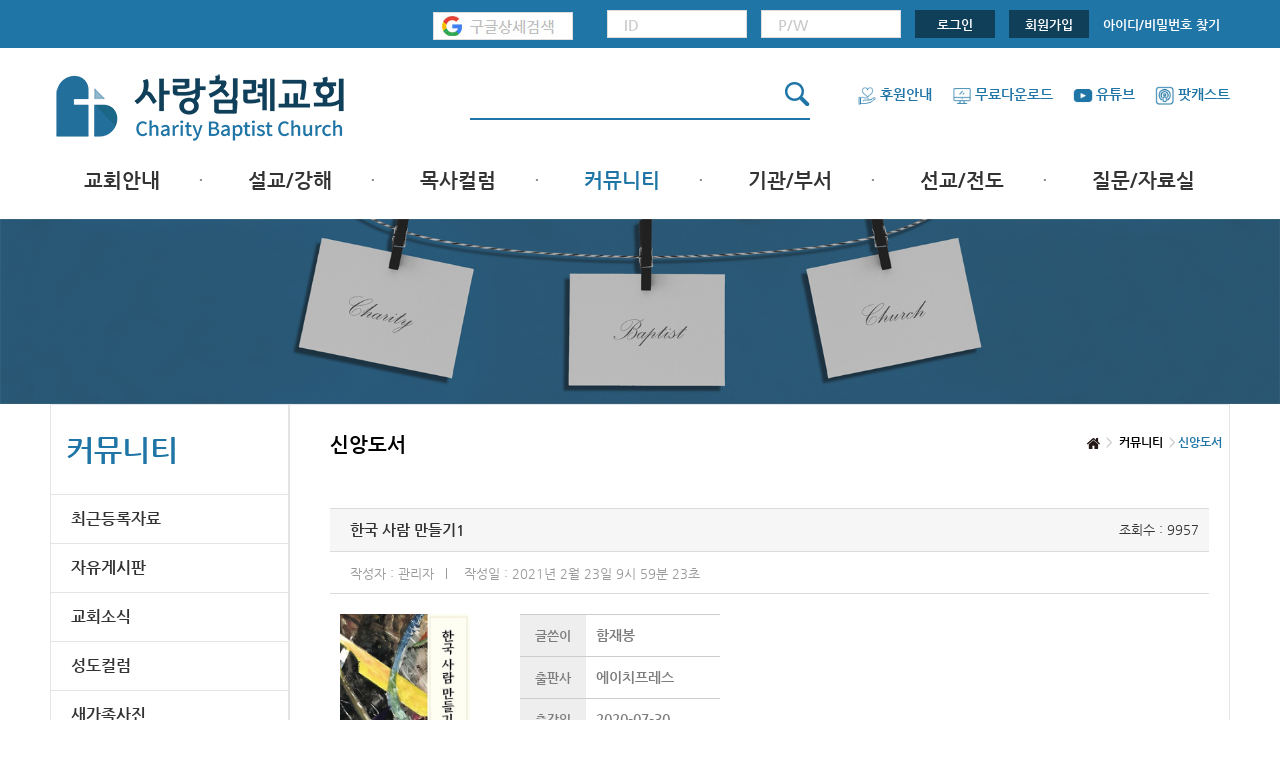

--- FILE ---
content_type: text/html; charset=UTF-8
request_url: https://cbck.org/faithbook/View/52l
body_size: 74688
content:
<!DOCTYPE html>
<html>
<head>
<title>사랑침례교회</title>
<meta http-equiv="Content-Type" content="text/html; charset=utf-8">
<meta http-equiv="X-UA-Compatible" content="IE=Edge">
<meta name="viewport" content="width=1180, user-scalable=yes">
<!--[if lte IE 8]>
	<p style="font-size: 12px; color: javascript:;fff; background: javascript:;2885b0; padding:5px 0; margin: 0; text-align: center">
		사용하고 계신 브라우저는 최신 웹 브라우저가 아닙니다. 업그레이드를 하거나 다른 최신 브라우저 사용을 권장합니다.
		<a href="http://www.microsoft.com/korea/ie" target="_blank">익스플로러,</a>
		<a href="http://www.mozilla.or.kr/ko/" target="_blank">파이어폭스,</a>
		<a href="http://kr.opera.com/download/" target="_blank">오페라,</a>
		<a href="http://support.apple.com/kb/DL1531?viewlocale=ko_KR&locale=ko_KR" target="_blank">사파리,</a>
		<a href="http://www.google.com/chrome?hl=ko" target="_blank">크롬</a></p>
	<![endif]-->
<meta name="format-detection" content="telephone=no"/>
<meta property="og:type" content="website"/>
<meta property="og:image" content="https://cbck.org/Data/Upload/CFG/files/17PPJ7C0M4QXT.png">
<meta name="description" content="한국 사람 만들기1"/>
<meta property="og:description" content="한국 사람 만들기1"/>
<meta property="og:title" content="사랑침례교회"/>
<meta property="og:url" content="https://cbck.org/faithbook/View/52l"/>
<link rel="apple-touch-icon" type="image/png" href="/Data/Upload/CFG/files/2QWPG0V76IGZB.jpg" />
<link rel="icon" sizes="192x192" type="image/png" href="/Data/Upload/CFG/files/277PG0RW2B9FD.png" />
<link rel="shortcut icon" sizes="192x192" type="image/png" href="/Data/Upload/CFG/files/277PG0RW2B9FD.png" />
	<link rel="stylesheet" href="/Skin/css/jquery-ui-1.10.1.css">
	<link rel="stylesheet" href="/Skin/css/font-awesome/css/font-awesome.min.css">
	<link rel="stylesheet" href="/Skin/css/nanumgothic.css">
	<link rel="stylesheet" href="https://fonts.googleapis.com/earlyaccess/nanummyeongjo.css">
	<link rel="stylesheet" href="/Skin/css/pb/common.css?r=">
	<link rel="stylesheet" href="/Data/_HTML/css/pb/main.css?r=">
	<link rel="stylesheet" href="/Data/_HTML/css/pb/sub.css?r=">
	<link rel="stylesheet" href="/Skin/css/pb/swiper.min.css?r=">
	<link rel="stylesheet" href="//cdn.jsdelivr.net/font-nanum/1.0/nanumbarungothic/nanumbarungothic.css">
	<link rel="stylesheet" href="/Skin/js/zoomify/zoomify.min.css">
<!--[if lt IE 9]>
<script src="/Skin/js/html5shiv.min.js"></script>
<script src="/Skin/js/respond.min.js"></script>
<script src="/Skin/js/selectivizr-min.js"></script>
<![endif]-->
	<script src="/Skin/js/jquery-1.11.3.min.js" charset="utf8"></script>
	<script src="/Skin/js/jquery.form.min.js" charset="utf8"></script>
	<script src="/Skin/js/jquery-ui.min.js" charset="utf8"></script>
	<script src="/Common/common.js?r=" charset="utf8"></script>
	<script src="/Skin/js/contents.js?r=" charset="utf8"></script>
	<script src="/Skin/js/pb/main.js?r=" charset="utf8"></script>
	<script src="/Skin/js/pb/swiper.min.js?r=" charset="utf8"></script>
	<script src="/Skin/js/board.js" charset="utf8"></script>
	<script src="/Skin/js/reply.js" charset="utf8"></script>
	<script src="/Skin/js/zoomify/zoomify.min.js" charset="utf8"></script>
</head>
<body>
<div id="wrap">
<div id="top">
<div class="inner">
<div class="right_top">
<form id="LoginFrm" name="LoginFrm" action="/Login/Login" method="post">
<input type="hidden" name="r_url" value="/faithbook/View/52l">
<a href="/g_search.html" onclick="window.open(this.href, '_blank', 'width=1024px,height=1024px,toolbars=no,scrollbars=no'); return false;" style="padding-right:30px;"><img src="/Skin/img/main_img/gscbck.jpg" alt="" title=""></a>
<span class="login_box"><input type="text" name="mid" required placeholder="ID"></span>
<span class="login_box"><input type="password" name="pwd" required placeholder="P/W"></span>
<span class="member_btn"><button type="submit" class="bBtn btn2">로그인</button></span>
<span class="member_btn"><a href="/Login/Register">회원가입</a></span>
<span class="idpw_search"><a href="/Login/FindID">아이디/비밀번호 찾기</a></span>
</form>
</div>
</div>
</div>
<header>
<div class="header_top">
<div class="inner">
<h1><a href="/"><img src="/Data/Upload/CFG/files/16PPH04MY63XC.png" alt="" title=""></a></h1>
<form name="topSchForm" id="topSchForm" action="/Search" method="get" class="search_box">
<button type="submit" class="icon">
<i><img src="/Skin/img/main_img/search_icon.png" alt="" title=""></i>
</button>
<input type="text" id="search" name="g_sch" value="">
</form>
<ul>
<li>
<a href="#" class="popBtn"><i><img src="/Skin/img/main_img/gnbicon01b.png" alt="" title=""></i>후원안내</a>
<div class="pop hidden"><button type="button"><img src="/Skin/img/close02.png"></button><img src="/Skin/img/over_pop07.png"></div>
</li>
<!--<li>
<a href="#" class="popBtn"><i><img src="/Skin/img/main_img/gnbicon02b.png" alt="" title=""></i>무료다운로드</a>
<div class="pop hidden"><button type="button"><img src="/Skin/img/close02.png"></button>
<a href="http://www.webhard.co.kr" target="_blank"><img src="/Skin/img/over_pop04.png"></a>
</div>
</li>-->
<li><a href="/News/View/58s"><i><img src="/Skin/img/main_img/gnbicon02b.png" alt="" title=""></i>무료다운로드</a></li>
<li><a href="https://www.youtube.com/user/LoveChurch1611" target="_blank"><i><img src="/Skin/img/main_img/gnbicon03b.png" alt="" title=""></i>유튜브</a></li>
<li><a href="/Broadcast6"><i><img src="/Skin/img/main_img/gnbicon04b.png" alt="" title=""></i>팟캐스트</a></li>
</ul>
</div>
</div>
<nav>
<div class="inner">
<ul class="gnb_list">
<li class=""><a href="/Vision">교회안내</a><div class="sub_depth"><ul><li class=""><a href="/Vision">교회비전</a></li><li class=""><a href="/Philosophy">목회철학</a></li><li class=""><a href="/OurFaith">우리의믿음</a></li><li class=""><a href="/ServicesMeeting">예배와모임</a></li><li class=""><a href="/History">교회연혁</a></li><li class=""><a href="/PersonPeople">섬기시는분들</a></li><li class=""><a href="/VisitingGift">방문선물</a></li><li class=""><a href="/ContactUs">찾아오시는길</a></li></ul></div></li><li class=""><a href="/NewSermon">설교/강해</a><div class="sub_depth"><ul><li class=""><a href="/NewSermon">주일설교</a></li><li class=""><a href="/ExpositoryBible">성경강해</a></li><li class=""><a href="/Series">시리즈설교</a></li><li class=""><a href="/Broadcast">기타방송</a></li></ul></div></li><li class=""><a href="/PastorColumn">목사컬럼</a><div class="sub_depth"><ul><li class=""><a href="/PastorColumn">목사컬럼</a></li></ul></div></li><li class=" active"><a href="/News">커뮤니티</a><div class="sub_depth"><ul><li class=""><a href="/BoardAll">최근등록자료</a></li><li class=""><a href="/FreeBoard">자유게시판</a></li><li class=""><a href="/News">교회소식</a></li><li class=""><a href="/ChengduColumn">성도컬럼</a></li><li class=""><a href="/NewFamilyPhoto">새가족사진</a></li><li class=""><a href="/NewFamilyGuide2">새가족가이드</a></li><li class=""><a href="/Photos">포토앨범</a></li><li class=""><a href="/PraiseShelter">찬양쉼터</a></li><li class=" active"><a href="/faithbook">신앙도서</a></li><li class=""><a href="/biblequiz">성경읽기퀴즈</a></li><li class=""><a href="/prayerrRequest">기도부탁</a></li></ul></div></li><li class=""><a href="/ChurchSchool">기관/부서</a><div class="sub_depth"><ul><li class=""><a href="/ChurchSchool">교회학교</a></li><li class=""><a href="/Youth">청년부</a></li><li class=""><a href="/Censor">청장년부</a></li><li class=""><a href="/Brotherhood">형제모임</a></li><li class=""><a href="/SisterMeeting">자매모임</a></li><li class=""><a href="/OtherMeetings">기타모임</a></li><li class=""><a href="/elderlymeeting">어르신모임</a></li><li class=""><a href="/giftedandtalented">영재과학반</a></li><li class=""><a href="/Aseminary">신학원</a></li></ul></div></li><li class=""><a href="/Mission">선교/전도</a><div class="sub_depth"><ul><li class=""><a href="/Mission">선교/전도</a></li></ul></div></li><li class=""><a href="/churchqna">질문/자료실</a><div class="sub_depth"><ul><li class=""><a href="/churchqna">교회Q&amp;A</a></li><li class=""><a href="/Pds1">문서자료</a></li><li class=""><a href="/material">설교자료</a></li><li class=""><a href="/otherresources">기타자료</a></li><li class=""><a href="/report">서창캠퍼스</a></li></ul></div></li></ul>
</div>
</nav>
</header>
<section class="subhead_img subhead_img4"></section>
<section id="sub_container">
<div class="inner">
<article class="left_wrap">
<h2>커뮤니티</h2>
<ul class="left_gnb">
<li class=""><a href="/BoardAll">최근등록자료</a></li><li class=""><a href="/FreeBoard">자유게시판</a></li><li class=""><a href="/News">교회소식</a></li><li class=""><a href="/ChengduColumn">성도컬럼</a></li><li class=""><a href="/NewFamilyPhoto">새가족사진</a></li><li class=""><a href="/NewFamilyGuide2">새가족가이드</a></li><li class=""><a href="/Photos">포토앨범</a></li><li class=""><a href="/PraiseShelter">찬양쉼터</a></li><li class=" active"><a href="/faithbook">신앙도서</a></li><li class=""><a href="/biblequiz">성경읽기퀴즈</a></li><li class=""><a href="/prayerrRequest">기도부탁</a></li></ul>
</article>
<article class="right_wrap">
<h3>신앙도서</h3>
<ul class="right_gnb">
<li><img src="/Skin/img/sub_img/home_icon.png" alt="" title=""></li>
<li>커뮤니티</li><li class="active">신앙도서</li></ul>
<div class="nview_box">
<ul class="nview_list">
<li class="nview_head">
한국 사람 만들기1<span class="hit">조회수 : 9957</span>
</li>
<li class="information">
<ul>
<li>작성자 : 관리자</li>
<li>작성일 : 2021년 2월 23일 9시 59분 23초</li>
</ul>
</li>
<li class="bookData">
<div class="img">
<img src="/Data/Upload/board_add_file/board-book/202102//XGQOYIQSBOYC.jpg">
</div>
<div class="inf">
<dl>
<dt>글쓴이</dt>
<dd>함재봉</dd>
</dl>
<dl>
<dt>출판사</dt>
<dd>에이치프레스</dd>
</dl>
<dl>
<dt>출간일</dt>
<dd>2020-07-30</dd>
</dl>
<dl>
<dt>조회수</dt>
<dd>9957</dd>
</dl>
</div>
</li>
<li class="txt_content" id="txtContents">
<table><tr><td><p style="box-sizing: border-box; font-size: 15px; color: #333333; -webkit-tap-highlight-color: transparent; outline: none; line-height: 1.5; text-decoration-thickness: initial; text-decoration-style: initial; text-decoration-color: initial; font-style: normal; font-family: 'Malgun Gothic', Dotum; float: none !important;">본문: 576</p>
<p style="box-sizing: border-box; font-size: 15px; color: #333333; -webkit-tap-highlight-color: transparent; outline: none; line-height: 1.5; text-decoration-thickness: initial; text-decoration-style: initial; text-decoration-color: initial; font-style: normal; font-family: 'Malgun Gothic', Dotum; float: none !important;">가격: 27,000원</p>
<p style="box-sizing: border-box; font-size: 15px; color: #333333; -webkit-tap-highlight-color: transparent; outline: none; line-height: 1.5; text-decoration-thickness: initial; text-decoration-style: initial; text-decoration-color: initial; font-style: normal; font-family: 'Malgun Gothic', Dotum; float: none !important;">구입:&nbsp;<a target="_blank" style="font-family: Verdana, Arial, Helvetica, sans-serif; font-size: 15px;" href="http://book.interpark.com/product/BookDisplay.do?_method=detail&amp;sc.shopNo=0000400000&amp;sc.prdNo=337810741&amp;pis1=book&amp;pis2=product">싸니까 믿으니까 인터파크도서 - 한국 사람 만들기 1 (interpark.com)</a></p>
<p style="box-sizing: border-box; font-size: 15px; color: #333333; -webkit-tap-highlight-color: transparent; outline: none; line-height: 1.5; text-decoration-thickness: initial; text-decoration-style: initial; text-decoration-color: initial; font-style: normal; font-family: 'Malgun Gothic', Dotum; float: none !important;">&nbsp;</p>
<p style="box-sizing: border-box; font-size: 15px; color: #333333; -webkit-tap-highlight-color: transparent; outline: none; line-height: 1.5; text-decoration-thickness: initial; text-decoration-style: initial; text-decoration-color: initial; font-style: normal; font-family: 'Malgun Gothic', Dotum; float: none !important;"><span style="color: #000000; font-family: 굴림, gulim, Helvetica, sans-serif; font-size: 13px; font-style: normal; text-decoration-thickness: initial; text-decoration-style: initial; text-decoration-color: initial;">〈한국 사람 만들기〉는 〈한국 사람〉의 계보학이다. </span></p>
<p style="box-sizing: border-box; font-size: 15px; color: #333333; -webkit-tap-highlight-color: transparent; outline: none; line-height: 1.5; text-decoration-thickness: initial; text-decoration-style: initial; text-decoration-color: initial; font-style: normal; font-family: 'Malgun Gothic', Dotum; float: none !important;"><span style="color: #000000; font-family: 굴림, gulim, Helvetica, sans-serif; font-size: 13px; font-style: normal; text-decoration-thickness: initial; text-decoration-style: initial; text-decoration-color: initial;">현대 한국인의 기저를 형성하고 있는 〈친중위정척사파〉, 〈친일개화파〉, 〈친미기독교파〉, 〈친소공산주의파〉, </span></p>
<p style="box-sizing: border-box; font-size: 15px; color: #333333; -webkit-tap-highlight-color: transparent; outline: none; line-height: 1.5; text-decoration-thickness: initial; text-decoration-style: initial; text-decoration-color: initial; font-style: normal; font-family: 'Malgun Gothic', Dotum; float: none !important;"><span style="color: #000000; font-family: 굴림, gulim, Helvetica, sans-serif; font-size: 13px; font-style: normal; text-decoration-thickness: initial; text-decoration-style: initial; text-decoration-color: initial;">〈인종적 민족주의파〉 등 다섯 가지 인간형의 정치적, 국제정치적, 사상적 배경을 추적한다. </span></p>
<p style="box-sizing: border-box; font-size: 15px; color: #333333; -webkit-tap-highlight-color: transparent; outline: none; line-height: 1.5; text-decoration-thickness: initial; text-decoration-style: initial; text-decoration-color: initial; font-style: normal; font-family: 'Malgun Gothic', Dotum; float: none !important;"><span style="color: #000000; font-family: 굴림, gulim, Helvetica, sans-serif; font-size: 13px; font-style: normal; text-decoration-thickness: initial; text-decoration-style: initial; text-decoration-color: initial;">총 6권으로 기획된 시리즈의 제 1권은 〈서문〉, 〈제 1부: 조선 사람 만들기〉, 〈제 2부: 친중위정척사파〉 로 구성되어 있다</span></p>
<p style="box-sizing: border-box; font-size: 15px; color: #333333; -webkit-tap-highlight-color: transparent; outline: none; line-height: 1.5; text-decoration-thickness: initial; text-decoration-style: initial; text-decoration-color: initial; font-style: normal; font-family: 'Malgun Gothic', Dotum; float: none !important;">&nbsp;</p>
<p style="box-sizing: border-box; font-size: 15px; color: #333333; -webkit-tap-highlight-color: transparent; outline: none; line-height: 1.5; text-decoration-thickness: initial; text-decoration-style: initial; text-decoration-color: initial; font-style: normal; font-family: 'Malgun Gothic', Dotum; float: none !important;"><strong>-저자소개-</strong></p>
<p style="box-sizing: border-box; font-size: 15px; color: #333333; -webkit-tap-highlight-color: transparent; outline: none; line-height: 1.5; text-decoration-thickness: initial; text-decoration-style: initial; text-decoration-color: initial; font-style: normal; font-family: 'Malgun Gothic', Dotum; float: none !important;"><strong style="margin-left: 30px; font-size: 13px; line-height: 20px; display: block; clear: both; width: 632.391px; color: #000000; font-family: 굴림, gulim, Helvetica, sans-serif; font-style: normal; text-decoration-thickness: initial; text-decoration-style: initial; text-decoration-color: initial;">함재봉</strong></p>
<p style="margin-top: 0px; margin-bottom: 0px; margin-left: 30px; font-size: 13px; line-height: 23px; clear: both; width: 632.391px; color: #000000; font-family: 굴림, gulim, Helvetica, sans-serif; font-style: normal; text-decoration-thickness: initial; text-decoration-style: initial; text-decoration-color: initial;">연세대학교 정치외교학과 교수(1992-2005), 프랑스 파리 유네스코 본부(<span class="word_dic en" style="float: none !important; display: inline !important; text-decoration: none !important; background: none !important; line-height: inherit !important;">UNESCO</span>) 사회과학국장(2003-2005), 미국 서던캘리포니아대학교(<span class="word_dic en" style="float: none !important; display: inline !important; text-decoration: none !important; background: none !important; line-height: inherit !important;">USC</span>) 한국학연구소 소장 겸 국제관계학부 및 정치학과 교수(2005-2007), 랜드연구소 (<span class="word_dic en" style="float: none !important; display: inline !important; text-decoration: none !important; background: none !important; line-height: inherit !important;">RAND</span>&nbsp;<span class="word_dic en" style="float: none !important; display: inline !important; text-decoration: none !important; background: none !important; line-height: inherit !important;">Corporation</span>) 선임 정치학자(2007-2010), 아산정책 연구원 이사장 겸 원장(2010-2019) 등을 역임했다. 미국 칼튼대학교(<span class="word_dic en" style="float: none !important; display: inline !important; text-decoration: none !important; background: none !important; line-height: inherit !important;">Carleton</span>&nbsp;<span class="word_dic en" style="float: none !important; display: inline !important; text-decoration: none !important; background: none !important; line-height: inherit !important;">College</span>)에서 경제학 학사학위(1980), 존스홉킨스대학교(<span class="word_dic en" style="float: none !important; display: inline !important; text-decoration: none !important; background: none !important; line-height: inherit !important;">The</span>&nbsp;<span class="word_dic en" style="float: none !important; display: inline !important; text-decoration: none !important; background: none !important; line-height: inherit !important;">Johns</span>&nbsp;<span class="word_dic en" style="float: none !important; display: inline !important; text-decoration: none !important; background: none !important; line-height: inherit !important;">Hopkins</span>&nbsp;<span class="word_dic en" style="float: none !important; display: inline !important; text-decoration: none !important; background: none !important; line-height: inherit !important;">University</span>)에서 정치학 석사 및 박사학위(1992)를 취득하였다.</p>
<p style="box-sizing: border-box; font-size: 15px; color: #333333; -webkit-tap-highlight-color: transparent; outline: none; line-height: 1.5; text-decoration-thickness: initial; text-decoration-style: initial; text-decoration-color: initial; font-style: normal; font-family: 'Malgun Gothic', Dotum; float: none !important;">&nbsp;</p>
<p style="box-sizing: border-box; font-size: 15px; color: #333333; -webkit-tap-highlight-color: transparent; outline: none; line-height: 1.5; text-decoration-thickness: initial; text-decoration-style: initial; text-decoration-color: initial; font-style: normal; font-family: 'Malgun Gothic', Dotum; float: none !important;"><strong><span style="color: #000000; font-family: 굴림, gulim, Helvetica, sans-serif; font-size: 13px; font-style: normal; text-decoration-thickness: initial; text-decoration-style: initial; text-decoration-color: initial;">-목차-</span></strong></p>
<p style="box-sizing: border-box; font-size: 15px; color: #333333; -webkit-tap-highlight-color: transparent; outline: none; line-height: 1.5; text-decoration-thickness: initial; text-decoration-style: initial; text-decoration-color: initial; font-style: normal; font-family: 'Malgun Gothic', Dotum; float: none !important;">&nbsp;</p>
<p style="box-sizing: border-box; font-size: 15px; color: #333333; -webkit-tap-highlight-color: transparent; outline: none; line-height: 1.5; text-decoration-thickness: initial; text-decoration-style: initial; text-decoration-color: initial; font-style: normal; font-family: 'Malgun Gothic', Dotum; float: none !important;"><span style="color: #000000; font-family: 굴림, gulim, Helvetica, sans-serif; font-size: 13px; font-style: normal; text-decoration-thickness: initial; text-decoration-style: initial; text-decoration-color: initial;">서문</span><br style="color: #000000; font-family: 굴림, gulim, Helvetica, sans-serif; font-size: 13px; font-style: normal; text-decoration-thickness: initial; text-decoration-style: initial; text-decoration-color: initial;" /><br style="color: #000000; font-family: 굴림, gulim, Helvetica, sans-serif; font-size: 13px; font-style: normal; text-decoration-thickness: initial; text-decoration-style: initial; text-decoration-color: initial;" /><strong style="color: #000000; font-family: 굴림, gulim, Helvetica, sans-serif; font-size: 13px; font-style: normal; text-decoration-thickness: initial; text-decoration-style: initial; text-decoration-color: initial;">제 1부 조선 사람 만들기 39</strong><br style="color: #000000; font-family: 굴림, gulim, Helvetica, sans-serif; font-size: 13px; font-style: normal; text-decoration-thickness: initial; text-decoration-style: initial; text-decoration-color: initial;" /><br style="color: #000000; font-family: 굴림, gulim, Helvetica, sans-serif; font-size: 13px; font-style: normal; text-decoration-thickness: initial; text-decoration-style: initial; text-decoration-color: initial;" /><span style="color: #000000; font-family: 굴림, gulim, Helvetica, sans-serif; font-size: 13px; font-style: normal; text-decoration-thickness: initial; text-decoration-style: initial; text-decoration-color: initial;">서론 40</span><br style="color: #000000; font-family: 굴림, gulim, Helvetica, sans-serif; font-size: 13px; font-style: normal; text-decoration-thickness: initial; text-decoration-style: initial; text-decoration-color: initial;" /><br style="color: #000000; font-family: 굴림, gulim, Helvetica, sans-serif; font-size: 13px; font-style: normal; text-decoration-thickness: initial; text-decoration-style: initial; text-decoration-color: initial;" /><span style="color: #000000; font-family: 굴림, gulim, Helvetica, sans-serif; font-size: 13px; font-style: normal; text-decoration-thickness: initial; text-decoration-style: initial; text-decoration-color: initial;">제 1장고려 사람 대 조선 사람 47</span><br style="color: #000000; font-family: 굴림, gulim, Helvetica, sans-serif; font-size: 13px; font-style: normal; text-decoration-thickness: initial; text-decoration-style: initial; text-decoration-color: initial;" /><span style="color: #000000; font-family: 굴림, gulim, Helvetica, sans-serif; font-size: 13px; font-style: normal; text-decoration-thickness: initial; text-decoration-style: initial; text-decoration-color: initial;">1.[장가가지 말고 시집가라] 48</span><br style="color: #000000; font-family: 굴림, gulim, Helvetica, sans-serif; font-size: 13px; font-style: normal; text-decoration-thickness: initial; text-decoration-style: initial; text-decoration-color: initial;" /><span style="color: #000000; font-family: 굴림, gulim, Helvetica, sans-serif; font-size: 13px; font-style: normal; text-decoration-thickness: initial; text-decoration-style: initial; text-decoration-color: initial;">2.장가만 갔던 고려 사람들 52</span><br style="color: #000000; font-family: 굴림, gulim, Helvetica, sans-serif; font-size: 13px; font-style: normal; text-decoration-thickness: initial; text-decoration-style: initial; text-decoration-color: initial;" /><span style="color: #000000; font-family: 굴림, gulim, Helvetica, sans-serif; font-size: 13px; font-style: normal; text-decoration-thickness: initial; text-decoration-style: initial; text-decoration-color: initial;">3.고려의 근친혼 풍습 61</span><br style="color: #000000; font-family: 굴림, gulim, Helvetica, sans-serif; font-size: 13px; font-style: normal; text-decoration-thickness: initial; text-decoration-style: initial; text-decoration-color: initial;" /><span style="color: #000000; font-family: 굴림, gulim, Helvetica, sans-serif; font-size: 13px; font-style: normal; text-decoration-thickness: initial; text-decoration-style: initial; text-decoration-color: initial;">4.처가살이한 조선 사람들 64</span><br style="color: #000000; font-family: 굴림, gulim, Helvetica, sans-serif; font-size: 13px; font-style: normal; text-decoration-thickness: initial; text-decoration-style: initial; text-decoration-color: initial;" /><span style="color: #000000; font-family: 굴림, gulim, Helvetica, sans-serif; font-size: 13px; font-style: normal; text-decoration-thickness: initial; text-decoration-style: initial; text-decoration-color: initial;">5.제사를 거부한 조선 사람들 67</span><br style="color: #000000; font-family: 굴림, gulim, Helvetica, sans-serif; font-size: 13px; font-style: normal; text-decoration-thickness: initial; text-decoration-style: initial; text-decoration-color: initial;" /><br style="color: #000000; font-family: 굴림, gulim, Helvetica, sans-serif; font-size: 13px; font-style: normal; text-decoration-thickness: initial; text-decoration-style: initial; text-decoration-color: initial;" /><span style="color: #000000; font-family: 굴림, gulim, Helvetica, sans-serif; font-size: 13px; font-style: normal; text-decoration-thickness: initial; text-decoration-style: initial; text-decoration-color: initial;">제 2장 주자성리학의 정치경제 74</span><br style="color: #000000; font-family: 굴림, gulim, Helvetica, sans-serif; font-size: 13px; font-style: normal; text-decoration-thickness: initial; text-decoration-style: initial; text-decoration-color: initial;" /><span style="color: #000000; font-family: 굴림, gulim, Helvetica, sans-serif; font-size: 13px; font-style: normal; text-decoration-thickness: initial; text-decoration-style: initial; text-decoration-color: initial;">1.중국의 강남 개발 76</span><br style="color: #000000; font-family: 굴림, gulim, Helvetica, sans-serif; font-size: 13px; font-style: normal; text-decoration-thickness: initial; text-decoration-style: initial; text-decoration-color: initial;" /><span style="color: #000000; font-family: 굴림, gulim, Helvetica, sans-serif; font-size: 13px; font-style: normal; text-decoration-thickness: initial; text-decoration-style: initial; text-decoration-color: initial;">2.강남농법과 송의 경제혁명 85</span><br style="color: #000000; font-family: 굴림, gulim, Helvetica, sans-serif; font-size: 13px; font-style: normal; text-decoration-thickness: initial; text-decoration-style: initial; text-decoration-color: initial;" /><span style="color: #000000; font-family: 굴림, gulim, Helvetica, sans-serif; font-size: 13px; font-style: normal; text-decoration-thickness: initial; text-decoration-style: initial; text-decoration-color: initial;">3.송대의 국가-시장 관계 90</span><br style="color: #000000; font-family: 굴림, gulim, Helvetica, sans-serif; font-size: 13px; font-style: normal; text-decoration-thickness: initial; text-decoration-style: initial; text-decoration-color: initial;" /><span style="color: #000000; font-family: 굴림, gulim, Helvetica, sans-serif; font-size: 13px; font-style: normal; text-decoration-thickness: initial; text-decoration-style: initial; text-decoration-color: initial;">4.송의 영화 95</span><br style="color: #000000; font-family: 굴림, gulim, Helvetica, sans-serif; font-size: 13px; font-style: normal; text-decoration-thickness: initial; text-decoration-style: initial; text-decoration-color: initial;" /><br style="color: #000000; font-family: 굴림, gulim, Helvetica, sans-serif; font-size: 13px; font-style: normal; text-decoration-thickness: initial; text-decoration-style: initial; text-decoration-color: initial;" /><span style="color: #000000; font-family: 굴림, gulim, Helvetica, sans-serif; font-size: 13px; font-style: normal; text-decoration-thickness: initial; text-decoration-style: initial; text-decoration-color: initial;">제 3장 선비의 탄생 103</span><br style="color: #000000; font-family: 굴림, gulim, Helvetica, sans-serif; font-size: 13px; font-style: normal; text-decoration-thickness: initial; text-decoration-style: initial; text-decoration-color: initial;" /><span style="color: #000000; font-family: 굴림, gulim, Helvetica, sans-serif; font-size: 13px; font-style: normal; text-decoration-thickness: initial; text-decoration-style: initial; text-decoration-color: initial;">1.과거제도와 [사]의 탄생 105</span><br style="color: #000000; font-family: 굴림, gulim, Helvetica, sans-serif; font-size: 13px; font-style: normal; text-decoration-thickness: initial; text-decoration-style: initial; text-decoration-color: initial;" /><span style="color: #000000; font-family: 굴림, gulim, Helvetica, sans-serif; font-size: 13px; font-style: normal; text-decoration-thickness: initial; text-decoration-style: initial; text-decoration-color: initial;">2.문학에서 도학으로 110</span><br style="color: #000000; font-family: 굴림, gulim, Helvetica, sans-serif; font-size: 13px; font-style: normal; text-decoration-thickness: initial; text-decoration-style: initial; text-decoration-color: initial;" /><span style="color: #000000; font-family: 굴림, gulim, Helvetica, sans-serif; font-size: 13px; font-style: normal; text-decoration-thickness: initial; text-decoration-style: initial; text-decoration-color: initial;">3.주자와 강남농법 113</span><br style="color: #000000; font-family: 굴림, gulim, Helvetica, sans-serif; font-size: 13px; font-style: normal; text-decoration-thickness: initial; text-decoration-style: initial; text-decoration-color: initial;" /><span style="color: #000000; font-family: 굴림, gulim, Helvetica, sans-serif; font-size: 13px; font-style: normal; text-decoration-thickness: initial; text-decoration-style: initial; text-decoration-color: initial;">4.사와 예의 부활 117</span><br style="color: #000000; font-family: 굴림, gulim, Helvetica, sans-serif; font-size: 13px; font-style: normal; text-decoration-thickness: initial; text-decoration-style: initial; text-decoration-color: initial;" /><span style="color: #000000; font-family: 굴림, gulim, Helvetica, sans-serif; font-size: 13px; font-style: normal; text-decoration-thickness: initial; text-decoration-style: initial; text-decoration-color: initial;">5.사와 종법제도의 부활 121</span><br style="color: #000000; font-family: 굴림, gulim, Helvetica, sans-serif; font-size: 13px; font-style: normal; text-decoration-thickness: initial; text-decoration-style: initial; text-decoration-color: initial;" /><span style="color: #000000; font-family: 굴림, gulim, Helvetica, sans-serif; font-size: 13px; font-style: normal; text-decoration-thickness: initial; text-decoration-style: initial; text-decoration-color: initial;">6.주자가례의 완성 126</span><br style="color: #000000; font-family: 굴림, gulim, Helvetica, sans-serif; font-size: 13px; font-style: normal; text-decoration-thickness: initial; text-decoration-style: initial; text-decoration-color: initial;" /><span style="color: #000000; font-family: 굴림, gulim, Helvetica, sans-serif; font-size: 13px; font-style: normal; text-decoration-thickness: initial; text-decoration-style: initial; text-decoration-color: initial;">7.명의 대안 134</span><br style="color: #000000; font-family: 굴림, gulim, Helvetica, sans-serif; font-size: 13px; font-style: normal; text-decoration-thickness: initial; text-decoration-style: initial; text-decoration-color: initial;" /><br style="color: #000000; font-family: 굴림, gulim, Helvetica, sans-serif; font-size: 13px; font-style: normal; text-decoration-thickness: initial; text-decoration-style: initial; text-decoration-color: initial;" /><span style="color: #000000; font-family: 굴림, gulim, Helvetica, sans-serif; font-size: 13px; font-style: normal; text-decoration-thickness: initial; text-decoration-style: initial; text-decoration-color: initial;">제 4장 조선의 혁명 139</span><br style="color: #000000; font-family: 굴림, gulim, Helvetica, sans-serif; font-size: 13px; font-style: normal; text-decoration-thickness: initial; text-decoration-style: initial; text-decoration-color: initial;" /><span style="color: #000000; font-family: 굴림, gulim, Helvetica, sans-serif; font-size: 13px; font-style: normal; text-decoration-thickness: initial; text-decoration-style: initial; text-decoration-color: initial;">1.원과 고려: 주자학 문명 도입의 창구 140</span><br style="color: #000000; font-family: 굴림, gulim, Helvetica, sans-serif; font-size: 13px; font-style: normal; text-decoration-thickness: initial; text-decoration-style: initial; text-decoration-color: initial;" /><span style="color: #000000; font-family: 굴림, gulim, Helvetica, sans-serif; font-size: 13px; font-style: normal; text-decoration-thickness: initial; text-decoration-style: initial; text-decoration-color: initial;">2.세종의 급진개혁 146</span><br style="color: #000000; font-family: 굴림, gulim, Helvetica, sans-serif; font-size: 13px; font-style: normal; text-decoration-thickness: initial; text-decoration-style: initial; text-decoration-color: initial;" /><span style="color: #000000; font-family: 굴림, gulim, Helvetica, sans-serif; font-size: 13px; font-style: normal; text-decoration-thickness: initial; text-decoration-style: initial; text-decoration-color: initial;">3.조선의 농업혁명 153</span><br style="color: #000000; font-family: 굴림, gulim, Helvetica, sans-serif; font-size: 13px; font-style: normal; text-decoration-thickness: initial; text-decoration-style: initial; text-decoration-color: initial;" /><span style="color: #000000; font-family: 굴림, gulim, Helvetica, sans-serif; font-size: 13px; font-style: normal; text-decoration-thickness: initial; text-decoration-style: initial; text-decoration-color: initial;">4.조선 향촌질서의 구축 157</span><br style="color: #000000; font-family: 굴림, gulim, Helvetica, sans-serif; font-size: 13px; font-style: normal; text-decoration-thickness: initial; text-decoration-style: initial; text-decoration-color: initial;" /><span style="color: #000000; font-family: 굴림, gulim, Helvetica, sans-serif; font-size: 13px; font-style: normal; text-decoration-thickness: initial; text-decoration-style: initial; text-decoration-color: initial;">5.족보와 집성촌의 탄생 167</span><br style="color: #000000; font-family: 굴림, gulim, Helvetica, sans-serif; font-size: 13px; font-style: normal; text-decoration-thickness: initial; text-decoration-style: initial; text-decoration-color: initial;" /><br style="color: #000000; font-family: 굴림, gulim, Helvetica, sans-serif; font-size: 13px; font-style: normal; text-decoration-thickness: initial; text-decoration-style: initial; text-decoration-color: initial;" /><span style="color: #000000; font-family: 굴림, gulim, Helvetica, sans-serif; font-size: 13px; font-style: normal; text-decoration-thickness: initial; text-decoration-style: initial; text-decoration-color: initial;">제 1부 결론 170</span><br style="color: #000000; font-family: 굴림, gulim, Helvetica, sans-serif; font-size: 13px; font-style: normal; text-decoration-thickness: initial; text-decoration-style: initial; text-decoration-color: initial;" /><br style="color: #000000; font-family: 굴림, gulim, Helvetica, sans-serif; font-size: 13px; font-style: normal; text-decoration-thickness: initial; text-decoration-style: initial; text-decoration-color: initial;" /><strong style="color: #000000; font-family: 굴림, gulim, Helvetica, sans-serif; font-size: 13px; font-style: normal; text-decoration-thickness: initial; text-decoration-style: initial; text-decoration-color: initial;">제 2부 친중위정척사파 177</strong><br style="color: #000000; font-family: 굴림, gulim, Helvetica, sans-serif; font-size: 13px; font-style: normal; text-decoration-thickness: initial; text-decoration-style: initial; text-decoration-color: initial;" /><br style="color: #000000; font-family: 굴림, gulim, Helvetica, sans-serif; font-size: 13px; font-style: normal; text-decoration-thickness: initial; text-decoration-style: initial; text-decoration-color: initial;" /><span style="color: #000000; font-family: 굴림, gulim, Helvetica, sans-serif; font-size: 13px; font-style: normal; text-decoration-thickness: initial; text-decoration-style: initial; text-decoration-color: initial;">서론 178</span><br style="color: #000000; font-family: 굴림, gulim, Helvetica, sans-serif; font-size: 13px; font-style: normal; text-decoration-thickness: initial; text-decoration-style: initial; text-decoration-color: initial;" /><br style="color: #000000; font-family: 굴림, gulim, Helvetica, sans-serif; font-size: 13px; font-style: normal; text-decoration-thickness: initial; text-decoration-style: initial; text-decoration-color: initial;" /><span style="color: #000000; font-family: 굴림, gulim, Helvetica, sans-serif; font-size: 13px; font-style: normal; text-decoration-thickness: initial; text-decoration-style: initial; text-decoration-color: initial;">제 1장 병자호란과 명의 멸망 187</span><br style="color: #000000; font-family: 굴림, gulim, Helvetica, sans-serif; font-size: 13px; font-style: normal; text-decoration-thickness: initial; text-decoration-style: initial; text-decoration-color: initial;" /><span style="color: #000000; font-family: 굴림, gulim, Helvetica, sans-serif; font-size: 13px; font-style: normal; text-decoration-thickness: initial; text-decoration-style: initial; text-decoration-color: initial;">1.명의 쇠퇴와 여진족의 등장 194</span><br style="color: #000000; font-family: 굴림, gulim, Helvetica, sans-serif; font-size: 13px; font-style: normal; text-decoration-thickness: initial; text-decoration-style: initial; text-decoration-color: initial;" /><span style="color: #000000; font-family: 굴림, gulim, Helvetica, sans-serif; font-size: 13px; font-style: normal; text-decoration-thickness: initial; text-decoration-style: initial; text-decoration-color: initial;">2.누르하치의 부상 198</span><br style="color: #000000; font-family: 굴림, gulim, Helvetica, sans-serif; font-size: 13px; font-style: normal; text-decoration-thickness: initial; text-decoration-style: initial; text-decoration-color: initial;" /><span style="color: #000000; font-family: 굴림, gulim, Helvetica, sans-serif; font-size: 13px; font-style: normal; text-decoration-thickness: initial; text-decoration-style: initial; text-decoration-color: initial;">3.팔기군의 탄생 200</span><br style="color: #000000; font-family: 굴림, gulim, Helvetica, sans-serif; font-size: 13px; font-style: normal; text-decoration-thickness: initial; text-decoration-style: initial; text-decoration-color: initial;" /><span style="color: #000000; font-family: 굴림, gulim, Helvetica, sans-serif; font-size: 13px; font-style: normal; text-decoration-thickness: initial; text-decoration-style: initial; text-decoration-color: initial;">4.몽골의 항복과 요동함락 204</span><br style="color: #000000; font-family: 굴림, gulim, Helvetica, sans-serif; font-size: 13px; font-style: normal; text-decoration-thickness: initial; text-decoration-style: initial; text-decoration-color: initial;" /><span style="color: #000000; font-family: 굴림, gulim, Helvetica, sans-serif; font-size: 13px; font-style: normal; text-decoration-thickness: initial; text-decoration-style: initial; text-decoration-color: initial;">5.청태종과 도르곤 209</span><br style="color: #000000; font-family: 굴림, gulim, Helvetica, sans-serif; font-size: 13px; font-style: normal; text-decoration-thickness: initial; text-decoration-style: initial; text-decoration-color: initial;" /><span style="color: #000000; font-family: 굴림, gulim, Helvetica, sans-serif; font-size: 13px; font-style: normal; text-decoration-thickness: initial; text-decoration-style: initial; text-decoration-color: initial;">6.청의 성공요인 217</span><br style="color: #000000; font-family: 굴림, gulim, Helvetica, sans-serif; font-size: 13px; font-style: normal; text-decoration-thickness: initial; text-decoration-style: initial; text-decoration-color: initial;" /><br style="color: #000000; font-family: 굴림, gulim, Helvetica, sans-serif; font-size: 13px; font-style: normal; text-decoration-thickness: initial; text-decoration-style: initial; text-decoration-color: initial;" /><span style="color: #000000; font-family: 굴림, gulim, Helvetica, sans-serif; font-size: 13px; font-style: normal; text-decoration-thickness: initial; text-decoration-style: initial; text-decoration-color: initial;">제 2장 청의 대륙정복과 중국 지식인들의 반응 227</span><br style="color: #000000; font-family: 굴림, gulim, Helvetica, sans-serif; font-size: 13px; font-style: normal; text-decoration-thickness: initial; text-decoration-style: initial; text-decoration-color: initial;" /><span style="color: #000000; font-family: 굴림, gulim, Helvetica, sans-serif; font-size: 13px; font-style: normal; text-decoration-thickness: initial; text-decoration-style: initial; text-decoration-color: initial;">1.중국 지식인들의 반응 229</span><br style="color: #000000; font-family: 굴림, gulim, Helvetica, sans-serif; font-size: 13px; font-style: normal; text-decoration-thickness: initial; text-decoration-style: initial; text-decoration-color: initial;" /><span style="color: #000000; font-family: 굴림, gulim, Helvetica, sans-serif; font-size: 13px; font-style: normal; text-decoration-thickness: initial; text-decoration-style: initial; text-decoration-color: initial;">2.황종희의 주자학, 양명학 비판 233</span><br style="color: #000000; font-family: 굴림, gulim, Helvetica, sans-serif; font-size: 13px; font-style: normal; text-decoration-thickness: initial; text-decoration-style: initial; text-decoration-color: initial;" /><span style="color: #000000; font-family: 굴림, gulim, Helvetica, sans-serif; font-size: 13px; font-style: normal; text-decoration-thickness: initial; text-decoration-style: initial; text-decoration-color: initial;">3.고염무와 왕부지, 안원의 주자성리학 비판 238</span><br style="color: #000000; font-family: 굴림, gulim, Helvetica, sans-serif; font-size: 13px; font-style: normal; text-decoration-thickness: initial; text-decoration-style: initial; text-decoration-color: initial;" /><span style="color: #000000; font-family: 굴림, gulim, Helvetica, sans-serif; font-size: 13px; font-style: normal; text-decoration-thickness: initial; text-decoration-style: initial; text-decoration-color: initial;">4.고증학의 태동 244</span><br style="color: #000000; font-family: 굴림, gulim, Helvetica, sans-serif; font-size: 13px; font-style: normal; text-decoration-thickness: initial; text-decoration-style: initial; text-decoration-color: initial;" /><br style="color: #000000; font-family: 굴림, gulim, Helvetica, sans-serif; font-size: 13px; font-style: normal; text-decoration-thickness: initial; text-decoration-style: initial; text-decoration-color: initial;" /><span style="color: #000000; font-family: 굴림, gulim, Helvetica, sans-serif; font-size: 13px; font-style: normal; text-decoration-thickness: initial; text-decoration-style: initial; text-decoration-color: initial;">제 3장 청의 대륙정복과 조선의 대응 247</span><br style="color: #000000; font-family: 굴림, gulim, Helvetica, sans-serif; font-size: 13px; font-style: normal; text-decoration-thickness: initial; text-decoration-style: initial; text-decoration-color: initial;" /><span style="color: #000000; font-family: 굴림, gulim, Helvetica, sans-serif; font-size: 13px; font-style: normal; text-decoration-thickness: initial; text-decoration-style: initial; text-decoration-color: initial;">1.소현세자: 닫히는 조선의 첫 희생양 250</span><br style="color: #000000; font-family: 굴림, gulim, Helvetica, sans-serif; font-size: 13px; font-style: normal; text-decoration-thickness: initial; text-decoration-style: initial; text-decoration-color: initial;" /><span style="color: #000000; font-family: 굴림, gulim, Helvetica, sans-serif; font-size: 13px; font-style: normal; text-decoration-thickness: initial; text-decoration-style: initial; text-decoration-color: initial;">2.송시열과 [기축봉사] 260</span><br style="color: #000000; font-family: 굴림, gulim, Helvetica, sans-serif; font-size: 13px; font-style: normal; text-decoration-thickness: initial; text-decoration-style: initial; text-decoration-color: initial;" /><span style="color: #000000; font-family: 굴림, gulim, Helvetica, sans-serif; font-size: 13px; font-style: normal; text-decoration-thickness: initial; text-decoration-style: initial; text-decoration-color: initial;">3.숭명반청이념의 체제화 267</span><br style="color: #000000; font-family: 굴림, gulim, Helvetica, sans-serif; font-size: 13px; font-style: normal; text-decoration-thickness: initial; text-decoration-style: initial; text-decoration-color: initial;" /><span style="color: #000000; font-family: 굴림, gulim, Helvetica, sans-serif; font-size: 13px; font-style: normal; text-decoration-thickness: initial; text-decoration-style: initial; text-decoration-color: initial;">4.제 1차 예송 269</span><br style="color: #000000; font-family: 굴림, gulim, Helvetica, sans-serif; font-size: 13px; font-style: normal; text-decoration-thickness: initial; text-decoration-style: initial; text-decoration-color: initial;" /><span style="color: #000000; font-family: 굴림, gulim, Helvetica, sans-serif; font-size: 13px; font-style: normal; text-decoration-thickness: initial; text-decoration-style: initial; text-decoration-color: initial;">5.제 2차 예송 279</span><br style="color: #000000; font-family: 굴림, gulim, Helvetica, sans-serif; font-size: 13px; font-style: normal; text-decoration-thickness: initial; text-decoration-style: initial; text-decoration-color: initial;" /><span style="color: #000000; font-family: 굴림, gulim, Helvetica, sans-serif; font-size: 13px; font-style: normal; text-decoration-thickness: initial; text-decoration-style: initial; text-decoration-color: initial;">6.예송의 3가지 논점 280</span><br style="color: #000000; font-family: 굴림, gulim, Helvetica, sans-serif; font-size: 13px; font-style: normal; text-decoration-thickness: initial; text-decoration-style: initial; text-decoration-color: initial;" /><span style="color: #000000; font-family: 굴림, gulim, Helvetica, sans-serif; font-size: 13px; font-style: normal; text-decoration-thickness: initial; text-decoration-style: initial; text-decoration-color: initial;">7.주자성리학 근본주의와 도통이론 288</span><br style="color: #000000; font-family: 굴림, gulim, Helvetica, sans-serif; font-size: 13px; font-style: normal; text-decoration-thickness: initial; text-decoration-style: initial; text-decoration-color: initial;" /><span style="color: #000000; font-family: 굴림, gulim, Helvetica, sans-serif; font-size: 13px; font-style: normal; text-decoration-thickness: initial; text-decoration-style: initial; text-decoration-color: initial;">8.주자성리학 근본주의와 남존여비사상 294</span><br style="color: #000000; font-family: 굴림, gulim, Helvetica, sans-serif; font-size: 13px; font-style: normal; text-decoration-thickness: initial; text-decoration-style: initial; text-decoration-color: initial;" /><span style="color: #000000; font-family: 굴림, gulim, Helvetica, sans-serif; font-size: 13px; font-style: normal; text-decoration-thickness: initial; text-decoration-style: initial; text-decoration-color: initial;">9.양주십일기의 기록 301</span><br style="color: #000000; font-family: 굴림, gulim, Helvetica, sans-serif; font-size: 13px; font-style: normal; text-decoration-thickness: initial; text-decoration-style: initial; text-decoration-color: initial;" /><br style="color: #000000; font-family: 굴림, gulim, Helvetica, sans-serif; font-size: 13px; font-style: normal; text-decoration-thickness: initial; text-decoration-style: initial; text-decoration-color: initial;" /><span style="color: #000000; font-family: 굴림, gulim, Helvetica, sans-serif; font-size: 13px; font-style: normal; text-decoration-thickness: initial; text-decoration-style: initial; text-decoration-color: initial;">제 4장 천주교의 도전 307</span><br style="color: #000000; font-family: 굴림, gulim, Helvetica, sans-serif; font-size: 13px; font-style: normal; text-decoration-thickness: initial; text-decoration-style: initial; text-decoration-color: initial;" /><span style="color: #000000; font-family: 굴림, gulim, Helvetica, sans-serif; font-size: 13px; font-style: normal; text-decoration-thickness: initial; text-decoration-style: initial; text-decoration-color: initial;">1.예와 신앙 309</span><br style="color: #000000; font-family: 굴림, gulim, Helvetica, sans-serif; font-size: 13px; font-style: normal; text-decoration-thickness: initial; text-decoration-style: initial; text-decoration-color: initial;" /><span style="color: #000000; font-family: 굴림, gulim, Helvetica, sans-serif; font-size: 13px; font-style: normal; text-decoration-thickness: initial; text-decoration-style: initial; text-decoration-color: initial;">2.이익: 주자성리학과 천주교의 만남 316</span><br style="color: #000000; font-family: 굴림, gulim, Helvetica, sans-serif; font-size: 13px; font-style: normal; text-decoration-thickness: initial; text-decoration-style: initial; text-decoration-color: initial;" /><span style="color: #000000; font-family: 굴림, gulim, Helvetica, sans-serif; font-size: 13px; font-style: normal; text-decoration-thickness: initial; text-decoration-style: initial; text-decoration-color: initial;">3.주자학적 금욕주의와 천주교의 침투 321</span><br style="color: #000000; font-family: 굴림, gulim, Helvetica, sans-serif; font-size: 13px; font-style: normal; text-decoration-thickness: initial; text-decoration-style: initial; text-decoration-color: initial;" /><span style="color: #000000; font-family: 굴림, gulim, Helvetica, sans-serif; font-size: 13px; font-style: normal; text-decoration-thickness: initial; text-decoration-style: initial; text-decoration-color: initial;">4.정약용과 상제의 역할 332</span><br style="color: #000000; font-family: 굴림, gulim, Helvetica, sans-serif; font-size: 13px; font-style: normal; text-decoration-thickness: initial; text-decoration-style: initial; text-decoration-color: initial;" /><span style="color: #000000; font-family: 굴림, gulim, Helvetica, sans-serif; font-size: 13px; font-style: normal; text-decoration-thickness: initial; text-decoration-style: initial; text-decoration-color: initial;">5.신앙으로써의 천주교 337</span><br style="color: #000000; font-family: 굴림, gulim, Helvetica, sans-serif; font-size: 13px; font-style: normal; text-decoration-thickness: initial; text-decoration-style: initial; text-decoration-color: initial;" /><span style="color: #000000; font-family: 굴림, gulim, Helvetica, sans-serif; font-size: 13px; font-style: normal; text-decoration-thickness: initial; text-decoration-style: initial; text-decoration-color: initial;">6.강희제와 교황 클레멘트 11세의 제례논쟁 340</span><br style="color: #000000; font-family: 굴림, gulim, Helvetica, sans-serif; font-size: 13px; font-style: normal; text-decoration-thickness: initial; text-decoration-style: initial; text-decoration-color: initial;" /><span style="color: #000000; font-family: 굴림, gulim, Helvetica, sans-serif; font-size: 13px; font-style: normal; text-decoration-thickness: initial; text-decoration-style: initial; text-decoration-color: initial;">7.조선의 전례논쟁과 제사거부 344</span><br style="color: #000000; font-family: 굴림, gulim, Helvetica, sans-serif; font-size: 13px; font-style: normal; text-decoration-thickness: initial; text-decoration-style: initial; text-decoration-color: initial;" /><span style="color: #000000; font-family: 굴림, gulim, Helvetica, sans-serif; font-size: 13px; font-style: normal; text-decoration-thickness: initial; text-decoration-style: initial; text-decoration-color: initial;">8.천주교 박해의 시작: 신유박해 349</span><br style="color: #000000; font-family: 굴림, gulim, Helvetica, sans-serif; font-size: 13px; font-style: normal; text-decoration-thickness: initial; text-decoration-style: initial; text-decoration-color: initial;" /><span style="color: #000000; font-family: 굴림, gulim, Helvetica, sans-serif; font-size: 13px; font-style: normal; text-decoration-thickness: initial; text-decoration-style: initial; text-decoration-color: initial;">9.황사영 백서 사건 355</span><br style="color: #000000; font-family: 굴림, gulim, Helvetica, sans-serif; font-size: 13px; font-style: normal; text-decoration-thickness: initial; text-decoration-style: initial; text-decoration-color: initial;" /><span style="color: #000000; font-family: 굴림, gulim, Helvetica, sans-serif; font-size: 13px; font-style: normal; text-decoration-thickness: initial; text-decoration-style: initial; text-decoration-color: initial;">10.파리 외방선교회와 조선 선교의 시작 359</span><br style="color: #000000; font-family: 굴림, gulim, Helvetica, sans-serif; font-size: 13px; font-style: normal; text-decoration-thickness: initial; text-decoration-style: initial; text-decoration-color: initial;" /><span style="color: #000000; font-family: 굴림, gulim, Helvetica, sans-serif; font-size: 13px; font-style: normal; text-decoration-thickness: initial; text-decoration-style: initial; text-decoration-color: initial;">11.기해박해와 프랑스함대의 출현 362</span><br style="color: #000000; font-family: 굴림, gulim, Helvetica, sans-serif; font-size: 13px; font-style: normal; text-decoration-thickness: initial; text-decoration-style: initial; text-decoration-color: initial;" /><br style="color: #000000; font-family: 굴림, gulim, Helvetica, sans-serif; font-size: 13px; font-style: normal; text-decoration-thickness: initial; text-decoration-style: initial; text-decoration-color: initial;" /><span style="color: #000000; font-family: 굴림, gulim, Helvetica, sans-serif; font-size: 13px; font-style: normal; text-decoration-thickness: initial; text-decoration-style: initial; text-decoration-color: initial;">제 5장 아편전쟁과 태평천국의 난, 동치중흥 371</span><br style="color: #000000; font-family: 굴림, gulim, Helvetica, sans-serif; font-size: 13px; font-style: normal; text-decoration-thickness: initial; text-decoration-style: initial; text-decoration-color: initial;" /><span style="color: #000000; font-family: 굴림, gulim, Helvetica, sans-serif; font-size: 13px; font-style: normal; text-decoration-thickness: initial; text-decoration-style: initial; text-decoration-color: initial;">1.제 1차 아편전쟁 374</span><br style="color: #000000; font-family: 굴림, gulim, Helvetica, sans-serif; font-size: 13px; font-style: normal; text-decoration-thickness: initial; text-decoration-style: initial; text-decoration-color: initial;" /><span style="color: #000000; font-family: 굴림, gulim, Helvetica, sans-serif; font-size: 13px; font-style: normal; text-decoration-thickness: initial; text-decoration-style: initial; text-decoration-color: initial;">2.제 2차 아편전쟁 379</span><br style="color: #000000; font-family: 굴림, gulim, Helvetica, sans-serif; font-size: 13px; font-style: normal; text-decoration-thickness: initial; text-decoration-style: initial; text-decoration-color: initial;" /><span style="color: #000000; font-family: 굴림, gulim, Helvetica, sans-serif; font-size: 13px; font-style: normal; text-decoration-thickness: initial; text-decoration-style: initial; text-decoration-color: initial;">3.베이징 함락과 원명원 약탈 384</span><br style="color: #000000; font-family: 굴림, gulim, Helvetica, sans-serif; font-size: 13px; font-style: normal; text-decoration-thickness: initial; text-decoration-style: initial; text-decoration-color: initial;" /><span style="color: #000000; font-family: 굴림, gulim, Helvetica, sans-serif; font-size: 13px; font-style: normal; text-decoration-thickness: initial; text-decoration-style: initial; text-decoration-color: initial;">4.태평천국의 난과 후난학파 397</span><br style="color: #000000; font-family: 굴림, gulim, Helvetica, sans-serif; font-size: 13px; font-style: normal; text-decoration-thickness: initial; text-decoration-style: initial; text-decoration-color: initial;" /><span style="color: #000000; font-family: 굴림, gulim, Helvetica, sans-serif; font-size: 13px; font-style: normal; text-decoration-thickness: initial; text-decoration-style: initial; text-decoration-color: initial;">5.상군의 결성 406</span><br style="color: #000000; font-family: 굴림, gulim, Helvetica, sans-serif; font-size: 13px; font-style: normal; text-decoration-thickness: initial; text-decoration-style: initial; text-decoration-color: initial;" /><span style="color: #000000; font-family: 굴림, gulim, Helvetica, sans-serif; font-size: 13px; font-style: normal; text-decoration-thickness: initial; text-decoration-style: initial; text-decoration-color: initial;">6.상군의 성공요인 410</span><br style="color: #000000; font-family: 굴림, gulim, Helvetica, sans-serif; font-size: 13px; font-style: normal; text-decoration-thickness: initial; text-decoration-style: initial; text-decoration-color: initial;" /><span style="color: #000000; font-family: 굴림, gulim, Helvetica, sans-serif; font-size: 13px; font-style: normal; text-decoration-thickness: initial; text-decoration-style: initial; text-decoration-color: initial;">7.상승군의 역할 417</span><br style="color: #000000; font-family: 굴림, gulim, Helvetica, sans-serif; font-size: 13px; font-style: normal; text-decoration-thickness: initial; text-decoration-style: initial; text-decoration-color: initial;" /><span style="color: #000000; font-family: 굴림, gulim, Helvetica, sans-serif; font-size: 13px; font-style: normal; text-decoration-thickness: initial; text-decoration-style: initial; text-decoration-color: initial;">8.동치중흥의 실패 420</span><br style="color: #000000; font-family: 굴림, gulim, Helvetica, sans-serif; font-size: 13px; font-style: normal; text-decoration-thickness: initial; text-decoration-style: initial; text-decoration-color: initial;" /><br style="color: #000000; font-family: 굴림, gulim, Helvetica, sans-serif; font-size: 13px; font-style: normal; text-decoration-thickness: initial; text-decoration-style: initial; text-decoration-color: initial;" /><span style="color: #000000; font-family: 굴림, gulim, Helvetica, sans-serif; font-size: 13px; font-style: normal; text-decoration-thickness: initial; text-decoration-style: initial; text-decoration-color: initial;">제 6장 위정척사파와 쇄국정책 425</span><br style="color: #000000; font-family: 굴림, gulim, Helvetica, sans-serif; font-size: 13px; font-style: normal; text-decoration-thickness: initial; text-decoration-style: initial; text-decoration-color: initial;" /><span style="color: #000000; font-family: 굴림, gulim, Helvetica, sans-serif; font-size: 13px; font-style: normal; text-decoration-thickness: initial; text-decoration-style: initial; text-decoration-color: initial;">1.양이의 출현 427</span><br style="color: #000000; font-family: 굴림, gulim, Helvetica, sans-serif; font-size: 13px; font-style: normal; text-decoration-thickness: initial; text-decoration-style: initial; text-decoration-color: initial;" /><span style="color: #000000; font-family: 굴림, gulim, Helvetica, sans-serif; font-size: 13px; font-style: normal; text-decoration-thickness: initial; text-decoration-style: initial; text-decoration-color: initial;">2.조선의 중국정세 정탐 430</span><br style="color: #000000; font-family: 굴림, gulim, Helvetica, sans-serif; font-size: 13px; font-style: normal; text-decoration-thickness: initial; text-decoration-style: initial; text-decoration-color: initial;" /><span style="color: #000000; font-family: 굴림, gulim, Helvetica, sans-serif; font-size: 13px; font-style: normal; text-decoration-thickness: initial; text-decoration-style: initial; text-decoration-color: initial;">3.병인박해 433</span><br style="color: #000000; font-family: 굴림, gulim, Helvetica, sans-serif; font-size: 13px; font-style: normal; text-decoration-thickness: initial; text-decoration-style: initial; text-decoration-color: initial;" /><span style="color: #000000; font-family: 굴림, gulim, Helvetica, sans-serif; font-size: 13px; font-style: normal; text-decoration-thickness: initial; text-decoration-style: initial; text-decoration-color: initial;">4.제너럴셔먼호 사건 441</span><br style="color: #000000; font-family: 굴림, gulim, Helvetica, sans-serif; font-size: 13px; font-style: normal; text-decoration-thickness: initial; text-decoration-style: initial; text-decoration-color: initial;" /><span style="color: #000000; font-family: 굴림, gulim, Helvetica, sans-serif; font-size: 13px; font-style: normal; text-decoration-thickness: initial; text-decoration-style: initial; text-decoration-color: initial;">5.병인양요 446</span><br style="color: #000000; font-family: 굴림, gulim, Helvetica, sans-serif; font-size: 13px; font-style: normal; text-decoration-thickness: initial; text-decoration-style: initial; text-decoration-color: initial;" /><span style="color: #000000; font-family: 굴림, gulim, Helvetica, sans-serif; font-size: 13px; font-style: normal; text-decoration-thickness: initial; text-decoration-style: initial; text-decoration-color: initial;">6.이항로의 척사사상 455</span><br style="color: #000000; font-family: 굴림, gulim, Helvetica, sans-serif; font-size: 13px; font-style: normal; text-decoration-thickness: initial; text-decoration-style: initial; text-decoration-color: initial;" /><span style="color: #000000; font-family: 굴림, gulim, Helvetica, sans-serif; font-size: 13px; font-style: normal; text-decoration-thickness: initial; text-decoration-style: initial; text-decoration-color: initial;">7.신미양요 467</span><br style="color: #000000; font-family: 굴림, gulim, Helvetica, sans-serif; font-size: 13px; font-style: normal; text-decoration-thickness: initial; text-decoration-style: initial; text-decoration-color: initial;" /><br style="color: #000000; font-family: 굴림, gulim, Helvetica, sans-serif; font-size: 13px; font-style: normal; text-decoration-thickness: initial; text-decoration-style: initial; text-decoration-color: initial;" /><span style="color: #000000; font-family: 굴림, gulim, Helvetica, sans-serif; font-size: 13px; font-style: normal; text-decoration-thickness: initial; text-decoration-style: initial; text-decoration-color: initial;">제 7장 위정척사파와 흥선대원군의 대립 483</span><br style="color: #000000; font-family: 굴림, gulim, Helvetica, sans-serif; font-size: 13px; font-style: normal; text-decoration-thickness: initial; text-decoration-style: initial; text-decoration-color: initial;" /><span style="color: #000000; font-family: 굴림, gulim, Helvetica, sans-serif; font-size: 13px; font-style: normal; text-decoration-thickness: initial; text-decoration-style: initial; text-decoration-color: initial;">1.조선 경제의 모순 486</span><br style="color: #000000; font-family: 굴림, gulim, Helvetica, sans-serif; font-size: 13px; font-style: normal; text-decoration-thickness: initial; text-decoration-style: initial; text-decoration-color: initial;" /><span style="color: #000000; font-family: 굴림, gulim, Helvetica, sans-serif; font-size: 13px; font-style: normal; text-decoration-thickness: initial; text-decoration-style: initial; text-decoration-color: initial;">2.조선 정치의 모순 494</span><br style="color: #000000; font-family: 굴림, gulim, Helvetica, sans-serif; font-size: 13px; font-style: normal; text-decoration-thickness: initial; text-decoration-style: initial; text-decoration-color: initial;" /><span style="color: #000000; font-family: 굴림, gulim, Helvetica, sans-serif; font-size: 13px; font-style: normal; text-decoration-thickness: initial; text-decoration-style: initial; text-decoration-color: initial;">3.흥선대원군의 개혁 496</span><br style="color: #000000; font-family: 굴림, gulim, Helvetica, sans-serif; font-size: 13px; font-style: normal; text-decoration-thickness: initial; text-decoration-style: initial; text-decoration-color: initial;" /><span style="color: #000000; font-family: 굴림, gulim, Helvetica, sans-serif; font-size: 13px; font-style: normal; text-decoration-thickness: initial; text-decoration-style: initial; text-decoration-color: initial;">4.마지막 선비 최익현 499</span><br style="color: #000000; font-family: 굴림, gulim, Helvetica, sans-serif; font-size: 13px; font-style: normal; text-decoration-thickness: initial; text-decoration-style: initial; text-decoration-color: initial;" /><span style="color: #000000; font-family: 굴림, gulim, Helvetica, sans-serif; font-size: 13px; font-style: normal; text-decoration-thickness: initial; text-decoration-style: initial; text-decoration-color: initial;">5.왕도정치 대 부국강병 509</span><br style="color: #000000; font-family: 굴림, gulim, Helvetica, sans-serif; font-size: 13px; font-style: normal; text-decoration-thickness: initial; text-decoration-style: initial; text-decoration-color: initial;" /><span style="color: #000000; font-family: 굴림, gulim, Helvetica, sans-serif; font-size: 13px; font-style: normal; text-decoration-thickness: initial; text-decoration-style: initial; text-decoration-color: initial;">6.고종의 친정과 조선 경제의 몰락 516</span><br style="color: #000000; font-family: 굴림, gulim, Helvetica, sans-serif; font-size: 13px; font-style: normal; text-decoration-thickness: initial; text-decoration-style: initial; text-decoration-color: initial;" /><br style="color: #000000; font-family: 굴림, gulim, Helvetica, sans-serif; font-size: 13px; font-style: normal; text-decoration-thickness: initial; text-decoration-style: initial; text-decoration-color: initial;" /><span style="color: #000000; font-family: 굴림, gulim, Helvetica, sans-serif; font-size: 13px; font-style: normal; text-decoration-thickness: initial; text-decoration-style: initial; text-decoration-color: initial;">제 2부 결론 524</span></p>
<p style="box-sizing: border-box; font-size: 15px; color: #333333; -webkit-tap-highlight-color: transparent; outline: none; line-height: 1.5; text-decoration-thickness: initial; text-decoration-style: initial; text-decoration-color: initial; font-style: normal; font-family: 'Malgun Gothic', Dotum; float: none !important;">&nbsp;</p>
<p style="box-sizing: border-box; font-size: 15px; color: #333333; -webkit-tap-highlight-color: transparent; outline: none; line-height: 1.5; text-decoration-thickness: initial; text-decoration-style: initial; text-decoration-color: initial; font-style: normal; font-family: 'Malgun Gothic', Dotum; float: none !important;"><span style="color: #000000; font-family: 굴림, gulim, Helvetica, sans-serif; font-size: 13px; font-style: normal; text-decoration-thickness: initial; text-decoration-style: initial; text-decoration-color: initial;"><iframe src="//www.youtube.com/embed/T6BdWGw6xss" width="560" height="314" allowfullscreen="allowfullscreen"></iframe></span></p></td></tr></table>
</li>
<li>
<ul class="shareSNSBtn">
			<li><a href="/SNSShare/?longurl=https%3A%2F%2Fcbck.org%2Ffaithbook%2FView%2F52l&amp;title=%ED%95%9C%EA%B5%AD+%EC%82%AC%EB%9E%8C+%EB%A7%8C%EB%93%A4%EA%B8%B01&amp;sns=facebook" target="_blank"><img src="/Skin/img/main_img/sns_icon01.png" alt="페이스북으로 보내기"></a></li>
			<li><a href="/SNSShare/?longurl=https%3A%2F%2Fcbck.org%2Ffaithbook%2FView%2F52l&amp;title=%ED%95%9C%EA%B5%AD+%EC%82%AC%EB%9E%8C+%EB%A7%8C%EB%93%A4%EA%B8%B01&amp;sns=twitter" target="_blank"><img src="/Skin/img/main_img/sns_icon02.png" alt="트위터로 보내기"></a></li>
			<li><a href="/SNSShare/?longurl=https%3A%2F%2Fcbck.org%2Ffaithbook%2FView%2F52l&amp;title=%ED%95%9C%EA%B5%AD+%EC%82%AC%EB%9E%8C+%EB%A7%8C%EB%93%A4%EA%B8%B01&amp;sns=telegram" target="_blank"><img src="/Skin/img/main_img/sns_icon09.png" alt="텔레그램으로 보내기"></a></li>
			<li><a href="/SNSShare/?longurl=https%3A%2F%2Fcbck.org%2Ffaithbook%2FView%2F52l&amp;title=%ED%95%9C%EA%B5%AD+%EC%82%AC%EB%9E%8C+%EB%A7%8C%EB%93%A4%EA%B8%B01&amp;sns=band" target="_blank"><img src="/Skin/img/main_img/sns_icon06.png" alt="밴드 보내기"></a></li>
    		<li><a href="/SNSShare/?longurl=https%3A%2F%2Fcbck.org%2Ffaithbook%2FView%2F52l&amp;title=%ED%95%9C%EA%B5%AD+%EC%82%AC%EB%9E%8C+%EB%A7%8C%EB%93%A4%EA%B8%B01&amp;sns=blog" target="_blank"><img src="/Skin/img/main_img/sns_icon05.png" alt="블로그 보내기"></a></li>
    		<li><a href="/SNSShare/?longurl=https%3A%2F%2Fcbck.org%2Ffaithbook%2FView%2F52l&amp;title=%ED%95%9C%EA%B5%AD+%EC%82%AC%EB%9E%8C+%EB%A7%8C%EB%93%A4%EA%B8%B01&amp;sns=kakaostory" target="_blank"><img src="/Skin/img/main_img/sns_icon03.png" alt="카카오스토리 보내기"></a></li>
    		</ul></li>
<li class="fileLink">
<a href="/faithbook//BoardAdtDownload/6588">337810741g.jpg</a>
</li>
</ul>
</div>
<div class="boardBtns">
<p class="nviewlist_btn nviewlist_l_btn">
<a href="/faithbook/View/50G">이전</a>&nbsp;<a href="/faithbook/View/52m">다음</a></p>
<p class="nviewlist_btn">
<span><a href="/faithbook/" class="mBtn btn2">목록</a></span>
</p>
</div>
<div id="deleteForm" class="hidden boardPassword modalConfirm">
<form id="delForm" name="delForm" method="post" action="/faithbook/Delete/52l">
<p>정말 삭제하시겠습니까?</p>
<div class="sPopBtns">
<button type="submit" class="sBtn btn2">삭제하기</button>
<button type="reset" class="sBtn btn2">취소</button>
</div>
</form>
</div>
<div id="modifyForm" class="hidden boardPassword modalConfirm">
<form id="modForm" name="modForm" method="post" action="/faithbook/Modify/52l">
<input type="hidden" name="mode" value="view">
<p>수정하시려면 비밀번호를 입력하여 주세요.</p>
<input type="password" name="pwd" required="required">
<div class="sPopBtns">
<button type="submit" class="sBtn btn2">확인</button>
<button type="reset" class="sBtn btn2">취소</button>
</div>
</form>
</div>
<script>
AppBoard.View.Init();
var ct = $('#txtContents');
$(ct).find('img').each(function(){
var obj = this;
var imgEl = document.createElement('img');
imgEl.onload = function(){
if($(obj).width() >= ct.width()) $(obj).css({'height' : 'auto'});
$(this).remove();
}
imgEl.src = this.src;
});
</script>
</article>
</div>
</section><footer>
<div class="inner">
<h3><img src="/Data/Upload/CFG/files/1CRPH04MY64DT.png" alt="" title=""></h3>
<section class="footer_container">
<article class="addr_container">
<ul>
<li><a href="/Contents/privacy">개인정보처리방침</a></li>
<li><a href="/Contents/unemailcol">이메일집단수집거부</a></li>
</ul>
<address>
<span>인천 남동구 서창방산로 83</span>
<span>Tel. 032-664-1611</span>
<span> Email. minister@cbck.org</span>
</address>
<p>FAX : 032-232-0611 COPYRIGHT ⓒ <span>사랑침례교회</span> ALL RIGHT RESERVED.</p>
</article>
<article class="sns_container">
<ul class="shareSNSBtn">
			<li><a href="/SNSShare/?longurl=https%3A%2F%2Fcbck.org%2Ffaithbook%2FView%2F52l&amp;title=%EC%82%AC%EB%9E%91%EC%B9%A8%EB%A1%80%EA%B5%90%ED%9A%8C&amp;sns=facebook" target="_blank"><img src="/Skin/img/main_img/sns_icon01.png" alt="페이스북으로 보내기"></a></li>
			<li><a href="/SNSShare/?longurl=https%3A%2F%2Fcbck.org%2Ffaithbook%2FView%2F52l&amp;title=%EC%82%AC%EB%9E%91%EC%B9%A8%EB%A1%80%EA%B5%90%ED%9A%8C&amp;sns=twitter" target="_blank"><img src="/Skin/img/main_img/sns_icon02.png" alt="트위터로 보내기"></a></li>
			<li><a href="/SNSShare/?longurl=https%3A%2F%2Fcbck.org%2Ffaithbook%2FView%2F52l&amp;title=%EC%82%AC%EB%9E%91%EC%B9%A8%EB%A1%80%EA%B5%90%ED%9A%8C&amp;sns=telegram" target="_blank"><img src="/Skin/img/main_img/sns_icon09.png" alt="텔레그램으로 보내기"></a></li>
			<li><a href="/SNSShare/?longurl=https%3A%2F%2Fcbck.org%2Ffaithbook%2FView%2F52l&amp;title=%EC%82%AC%EB%9E%91%EC%B9%A8%EB%A1%80%EA%B5%90%ED%9A%8C&amp;sns=band" target="_blank"><img src="/Skin/img/main_img/sns_icon06.png" alt="밴드 보내기"></a></li>
    		<li><a href="/SNSShare/?longurl=https%3A%2F%2Fcbck.org%2Ffaithbook%2FView%2F52l&amp;title=%EC%82%AC%EB%9E%91%EC%B9%A8%EB%A1%80%EA%B5%90%ED%9A%8C&amp;sns=blog" target="_blank"><img src="/Skin/img/main_img/sns_icon05.png" alt="블로그 보내기"></a></li>
    		<li><a href="/SNSShare/?longurl=https%3A%2F%2Fcbck.org%2Ffaithbook%2FView%2F52l&amp;title=%EC%82%AC%EB%9E%91%EC%B9%A8%EB%A1%80%EA%B5%90%ED%9A%8C&amp;sns=kakaostory" target="_blank"><img src="/Skin/img/main_img/sns_icon03.png" alt="카카오스토리 보내기"></a></li>
    		</ul><div class="today_box">
<p><span>TODAY</span>5,365</p>
<p><span>TOTAL</span>1,937,541</p>
<p><span>MEMBER</span>4,666</p>
</div>
</article>
</section>
</div>
</footer>
</div>
<script>
$('div.header_top a.popBtn').on('click', function(e){
e.preventDefault();
$('div.header_top div.pop').addClass('hidden');
var n = $(this).next();
if(n.length && n.hasClass('pop')){
n.toggleClass('hidden');
}
//location.href='https://cbck.org/News/View/58s';
});
$('div.header_top div.pop button').on('click', function(e){
e.preventDefault();
$(this).closest('div.pop').addClass('hidden');
});
</script>
<nav id="viewOptNav">
<button id="goTopBtn"><i></i><span>위로</span></button>
</nav>
<script>
$(window).scroll(function(){
viewOptNavShow();
});
$(document).ready(function(){
viewOptNavShow();
});
$('#goTopBtn').on('click', function(){
$(window).scrollTop(0);
});
function viewOptNavShow(){
var t = $(window).scrollTop();
if(t > 0) $('#viewOptNav').stop().fadeIn();
else $('#viewOptNav').stop().css({'display' : 'none'});
}
</script>
</body>
</html>
</body>
</html>
<!-- RUNTIME : 0.041395 -->

--- FILE ---
content_type: text/css
request_url: https://cbck.org/Skin/css/nanumgothic.css
body_size: 1100
content:
@font-face{font-family:'Nanum Gothic';font-style:normal;font-weight:700;src:url(v3/NanumGothic-Bold.eot);src:url(v3/NanumGothic-Bold.eot?#iefix) format('embedded-opentype'),url(v3/NanumGothic-Bold.woff) format('woff'),url(v3/NanumGothic-Bold.ttf) format('truetype')}@font-face{font-family:'Nanum Gothic';font-style:normal;font-weight:400;src:url(v3/NanumGothic-Regular.eot);src:url(v3/NanumGothic-Regular.eot?#iefix) format('embedded-opentype'),url(v3/NanumGothic-Regular.woff) format('woff'),url(v3/NanumGothic-Regular.ttf) format('truetype')}@font-face{font-family:'Nanum Gothic';font-style:normal;font-weight:300;src:url(v3/NanumGothic-Light.eot);src:url(v3/NanumGothic-Light.eot?#iefix) format('embedded-opentype'),url(v3/NanumGothic-Light.woff) format('woff'),url(v3/NanumGothic-Light.ttf) format('truetype')}@font-face{font-family:'Nanum Gothic';font-style:normal;font-weight:800;src:url(v3/NanumGothic-ExtraBold.eot);src:url(v3/NanumGothic-ExtraBold.eot?#iefix) format('embedded-opentype'),url(v3/NanumGothic-ExtraBold.woff) format('woff'),url(v3/NanumGothic-ExtraBold.ttf) format('truetype')}